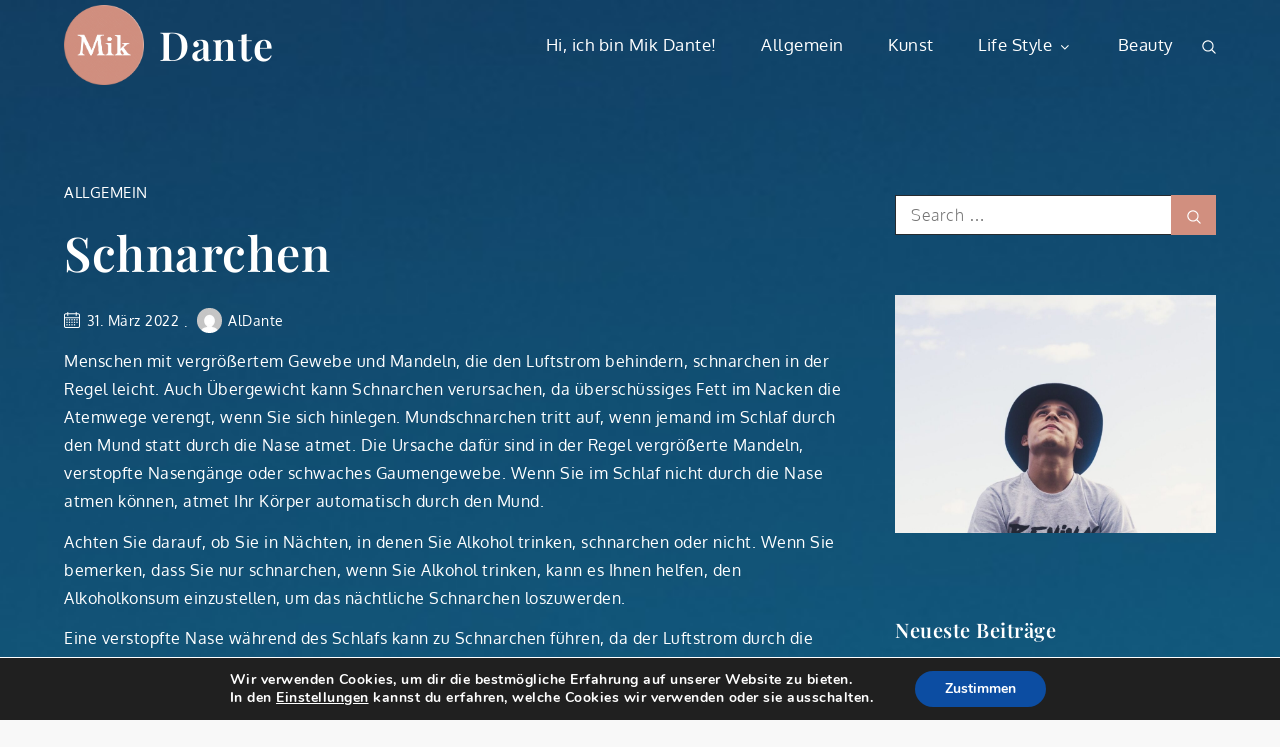

--- FILE ---
content_type: text/css
request_url: https://www.dante-2000.de/wp-content/themes/mik-personal/style.css?ver=1.0.0
body_size: 1075
content:
/**
Theme Name: Mik Personal
Theme URI: https://www.sharkthemes.com/downloads/mik-personal/
Author: Shark Themes
Author URI: https://sharkthemes.com/
Version: 1.0.1
Requires PHP: 5.6
Tested up to: 5.5.3
Requires at least: 5.0
Template: mik
Text Domain: mik-personal
Description: Mik Personal is a dark designed and very light weight and easy to use personal theme for personal data, portfolio, stories and blogs. It is a child theme of Mik. Theme Demo: https://demo.sharkthemes.com/mik-personal/
License: GNU General Public License v3 or later
License URI: http://www.gnu.org/licenses/gpl-3.0.html
Tags: translation-ready, custom-header, custom-background, theme-options, custom-menu, threaded-comments, featured-images, footer-widgets, right-sidebar, full-width-template, two-columns, three-columns, grid-layout, custom-logo, blog, portfolio, photography

Mik Personal WordPress Theme, Copyright 2020 Shark Themes
Mik Personal is distributed under the terms of the GNU GPL

Mik Personal WordPress Theme is child theme of Mik WordPress Theme, Copyright 2020 Shark Themes
Mik WordPress Theme is distributed under the terms of the GNU GPL
*/

body {
	background-color: #1d1d1d;
}

#featured-posts article .entry-container {
	text-align: left;
}
.main-navigation a:hover, 
.main-navigation a:focus,
span.posted-on a:hover, 
span.posted-on a:focus, 
span.byline .author a:hover,
span.byline .author a:focus,
.cat-links a:hover,
.cat-links a:focus,
#reply-title, 
.comments-title,
.single-post .cat-links a:hover,
.single-post .cat-links a:focus,
.single-post .entry-meta span a:hover,
.single-post .entry-meta span a:focus,
.single-post span.byline .author a:hover,
.single-post span.byline .author a:focus {
	color: #d18f7f;
}
.main-navigation ul.sub-menu li a {
	border: none;
}
blockquote.wp-block-quote p,
.post-navigation a, 
.posts-navigation a,
.custom-header-content a.btn,
.blog-loader-btn .read-more a,
#introduction .post-wrapper .entry-container a.btn {
	color:  #1d1d1d;
}

#search svg.icon-search {
	fill: #1d1d1d;
}

.blog-loader svg,
.social-menu ul li a svg,
#featured-posts article .entry-container .entry-meta .posted-on a svg,
.single-template-wrapper article .posted-on svg, 
.blog-posts-wrapper article .post-wrapper .entry-header svg,
.main-navigation svg.icon-search,
.navigation.pagination svg,
.main-navigation svg {
	fill: #fff;
}

a,
p,
h1, h2, h3, h4, h5, h6,
.cat-links,
.cat-links a,
span.byline,
span.byline .author a,
span.posted-on a, 
article .entry-title a,
.reply a,
#colophon,
.widget li,
.site-info p,
.site-info a,
.single-post .cat-links, 
.single-post .cat-links a,
.site-description,
.main-navigation a,
#secondary .widget-title, 
#secondary .widgettitle,
#secondary .widget ul li a,
.widget_recent_entries span.post-date,
#respond label,
.comment-content p,
.comment-meta .url, 
.comment-meta .fn,
span.read-time,
.entry-content,
.blog-loader-btn .read-more a:hover,
.blog-loader-btn .read-more a:focus,
#introduction .post-wrapper .entry-container a.btn:hover,
#introduction .post-wrapper .entry-container a.btn:focus,
#filter-posts ul li:not(:first-child):before,
.single-post .entry-meta span, 
.single-post .entry-meta span a,
.single-post span.byline .author a,
.section-header .section-title, 
.add-separator .section-title,
.blog-posts-wrapper article .post-wrapper .entry-container .entry-content p {
	color: #fff;
}

.blog-loader-btn .read-more a,
#introduction .post-wrapper .entry-container a.btn {
	background-color: #fff;
	border-color: #fff;
}

.site-info,
#colophon {
	background-color: #1a1a1a;
}

.main-navigation a {
	font-weight: 500;
}

.custom-header-content-wrapper .overlay {
	opacity: 0.4;
}

.site-info a:hover, 
.site-info a:focus,
.single-post .entry-meta span.tags-links a,
#respond input[type="submit"] {
	border-color: #fff;
}

.backtotop,
.reply a,
.pagination .page-numbers.current,
.widget_search form.search-form button.search-submit,
.widget_search form.search-form button.search-submit:hover {
	background-color: #d18f7f;
}

.pagination .page-numbers.current {
	border-color: #d18f7f;
}

.blog-posts-wrapper article.no-post-thumbnail .post-wrapper .entry-container {
	border-color: rgba( 255,255,255,0.1 );
}

 @media screen and (min-width: 1024px) {
 	#masthead.site-header.sticky-header.nav-shrink {
 		background-color: #1d1d1d;
 	}
 	.main-navigation ul.sub-menu {
 		background-color: #d18f7f;
 	}
 	#search.search-open {
 		border-color: #d18f7f;
 	}
 	#masthead.left-absolute.sticky-header.nav-shrink .main-navigation ul.nav-menu > li > a,
	#masthead.left-absolute.sticky-header.nav-shrink .site-description,
	#masthead.left-absolute.sticky-header.nav-shrink .site-title a {
		color: #fff;
	}
	#masthead.left-absolute.sticky-header.nav-shrink.left-absolute .main-navigation ul.nav-menu > li > a > svg {
		fill: #fff;
	}
 }
 @media screen and (max-width: 1023px) {
 	#masthead {
 		position: relative;
 	}

 	.main-navigation {
 		background-color: #d18f7f;
 	}
 	.main-navigation a:hover, 
 	.main-navigation a:focus, 
 	.main-navigation ul.menu li.current-menu-item > a {
 		color: #d18f7f;
 	}

 	.main-navigation a {
 		color: #1d1d1d;
 	}
}